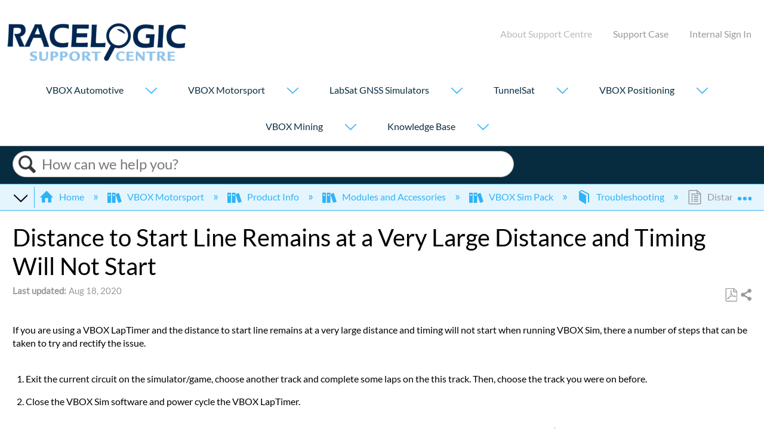

--- FILE ---
content_type: text/html; charset=utf-8
request_url: https://en.racelogic.support/VBOX_Motorsport/Product_Info/Modules_and_Accessories/VBOX_Sim_Pack/Troubleshooting/Distance_to_Start_Line_Remains_at_a_Very_Large_Distance_and_Timing_Will_Not_Start
body_size: 11636
content:
<!DOCTYPE html>
<html  lang="en">
<head prefix="og: http://ogp.me/ns# article: http://ogp.me/ns/article#">

        <meta name="viewport" content="width=device-width, initial-scale=1"/>
        <meta name="generator" content="MindTouch"/>
        <meta name="robots" content="index,follow"/>
        <meta property="og:title" content="Distance to Start Line Remains at a Very Large Distance and Timing Will Not Start"/>
        <meta property="og:site_name" content="RACELOGIC Support Centre"/>
        <meta property="og:type" content="article"/>
        <meta property="og:locale" content="en_US"/>
        <meta property="og:url" content="https://en.racelogic.support/VBOX_Motorsport/Product_Info/Modules_and_Accessories/VBOX_Sim_Pack/Troubleshooting/Distance_to_Start_Line_Remains_at_a_Very_Large_Distance_and_Timing_Will_Not_Start"/>
        <meta property="og:image" content="https://a.mtstatic.com/@public/production/site_12080/1602258425-social-share.png"/>
        <meta property="og:description" content="Troubleshooting tips if the distance to start line on VBOX LapTimer remains at a very large distance and timing will not start when using VBOX Sim"/>
        <meta property="article:published_time" content="2020-08-18T10:00:30Z"/>
        <meta property="article:modified_time" content="2025-12-01T09:51:48Z"/>
        <meta name="twitter:card" content="summary"/>
        <meta name="twitter:title" content="Distance to Start Line Remains at a Very Large Distance and Timing Will Not Start"/>
        <meta name="twitter:description" content="Troubleshooting tips if the distance to start line on VBOX LapTimer remains at a very large distance and timing will not start when using VBOX Sim"/>
        <meta name="twitter:image" content="https://a.mtstatic.com/@public/production/site_12080/1602258425-social-share.png"/>
        <meta name="description" content="Troubleshooting tips if the distance to start line on VBOX LapTimer remains at a very large distance and timing will not start when using VBOX Sim"/>
        <link rel="canonical" href="https://en.racelogic.support/VBOX_Motorsport/Product_Info/Modules_and_Accessories/VBOX_Sim_Pack/Troubleshooting/Distance_to_Start_Line_Remains_at_a_Very_Large_Distance_and_Timing_Will_Not_Start"/>
        <link rel="search" type="application/opensearchdescription+xml" title="RACELOGIC Support Centre Search" href="https://en.racelogic.support/@api/deki/site/opensearch/description"/>
        <link rel="apple-touch-icon" href="https://a.mtstatic.com/@public/production/site_12080/1511889623-apple-touch-icon.png"/>
        <link rel="shortcut icon" href="https://a.mtstatic.com/@public/production/site_12080/1511889620-favicon.ico"/>

        <script type="application/ld+json">{"@context":"http:\/\/schema.org","@type":"Article","name":"Distance to Start Line Remains at a Very Large Distance and Timing Will Not Start","url":"https:\/\/en.racelogic.support\/VBOX_Motorsport\/Product_Info\/Modules_and_Accessories\/VBOX_Sim_Pack\/Troubleshooting\/Distance_to_Start_Line_Remains_at_a_Very_Large_Distance_and_Timing_Will_Not_Start","image":{"@type":"ImageObject","url":"https:\/\/a.mtstatic.com\/@public\/production\/site_12080\/1602258425-social-share.png","height":{"@type":"QuantitativeValue","maxValue":315},"width":{"@type":"QuantitativeValue","maxValue":600}},"datePublished":"2020-08-18T10:00:30Z","dateModified":"2025-12-01T09:51:48Z","description":"Troubleshooting tips if the distance to start line on VBOX LapTimer remains at a very large distance and timing will not start when using VBOX Sim","thumbnailUrl":"https:\/\/en.racelogic.support\/@api\/deki\/pages\/5781\/thumbnail?default=https%3A%2F%2Fen.racelogic.support%2F%40style%2Fcommon%2Fimages%2Fimage-placeholder.png","mainEntityofPage":{"@type":"WebPage","@id":"https:\/\/en.racelogic.support\/VBOX_Motorsport\/Product_Info\/Modules_and_Accessories\/VBOX_Sim_Pack\/Troubleshooting\/Distance_to_Start_Line_Remains_at_a_Very_Large_Distance_and_Timing_Will_Not_Start"},"headline":"Distance to Start Line Remains at a Very Large Distance and Timing Will Not Start","author":{"@type":"Organization","name":"RACELOGIC","logo":{"@type":"ImageObject","url":"https:\/\/www.racelogic.co.uk\/index.php\/en\/image-library\/logos\/racelogic-blue-logo-123","height":{"@type":"QuantitativeValue","maxValue":60},"width":{"@type":"QuantitativeValue","maxValue":600}}},"publisher":{"@type":"Organization","name":"RACELOGIC","logo":{"@type":"ImageObject","url":"https:\/\/www.racelogic.co.uk\/index.php\/en\/image-library\/logos\/racelogic-blue-logo-123","height":{"@type":"QuantitativeValue","maxValue":60},"width":{"@type":"QuantitativeValue","maxValue":600}}}}</script>
        <script type="application/ld+json">{"@context":"http:\/\/schema.org","@type":"WebPage","name":"Distance to Start Line Remains at a Very Large Distance and Timing Will Not Start","url":"https:\/\/en.racelogic.support\/VBOX_Motorsport\/Product_Info\/Modules_and_Accessories\/VBOX_Sim_Pack\/Troubleshooting\/Distance_to_Start_Line_Remains_at_a_Very_Large_Distance_and_Timing_Will_Not_Start","relatedLink":["https:\/\/en.racelogic.support\/VBOX_Motorsport\/Product_Info\/Modules_and_Accessories\/VBOX_Sim_Pack\/Troubleshooting\/Communication_Error_shown_on_VBOX_LapTimer","https:\/\/en.racelogic.support\/VBOX_Motorsport\/Product_Info\/Modules_and_Accessories\/VBOX_Sim_Pack\/Troubleshooting\/External_Video_Capture_Card_Not_Recognised","https:\/\/en.racelogic.support\/VBOX_Motorsport\/Product_Info\/Modules_and_Accessories\/VBOX_Sim_Pack\/Troubleshooting\/Large_Distance_to_Start_Line_on_VBOX_LapTimer_Screen","https:\/\/en.racelogic.support\/VBOX_Motorsport\/Product_Info\/Modules_and_Accessories\/VBOX_Sim_Pack\/Troubleshooting\/No_Circuit_Map_in_Circuit_Tools"]}</script>
        <script type="application/ld+json">{"@context":"http:\/\/schema.org","@type":"BreadcrumbList","itemListElement":[{"@type":"ListItem","position":1,"item":{"@id":"https:\/\/en.racelogic.support\/VBOX_Motorsport","name":"VBOX Motorsport"}},{"@type":"ListItem","position":2,"item":{"@id":"https:\/\/en.racelogic.support\/VBOX_Motorsport\/Product_Info","name":"Product Info"}},{"@type":"ListItem","position":3,"item":{"@id":"https:\/\/en.racelogic.support\/VBOX_Motorsport\/Product_Info\/Modules_and_Accessories","name":"Modules and Accessories"}},{"@type":"ListItem","position":4,"item":{"@id":"https:\/\/en.racelogic.support\/VBOX_Motorsport\/Product_Info\/Modules_and_Accessories\/VBOX_Sim_Pack","name":"VBOX Sim Pack"}},{"@type":"ListItem","position":5,"item":{"@id":"https:\/\/en.racelogic.support\/VBOX_Motorsport\/Product_Info\/Modules_and_Accessories\/VBOX_Sim_Pack\/Troubleshooting","name":"Troubleshooting"}}]}</script>

        <title>Distance to Start Line Remains at a Very Large Distance and Timing Will Not Start - RACELOGIC Support Centre</title>


    <style type="text/css">/*<![CDATA[*/
#mt-toc-container {
    display: none !important;
}/*]]>*/</style><style type="text/css">/*<![CDATA[*/
.elm-footer-siteinfo-nav {
     display: none;
 }
 .elm-footer-custom {
     background: #efefef;
     border: 1px solid #ddd;
     border-width: 1px 0 0;
     overflow: hidden;
 }
 footer .rl-footer-copyright {
     display: block;
 }
 @media(min-width: 50em) {
    footer .rl-footer-copyright {
        float: left;
    }
    footer .rl-footer-links {
        float: right;
    }
 }
 footer .rl-footer-links {
     display: block;
     text-align: left;
     max-width: 200px;
     margin: 0 auto;
 }
 .rl-footer-links strong {
     color: #7f7f7f;
 }
 .rl-footer-links ul {
     list-style-type: none;
     padding: 0;
 }
 .rl-footer-links li {
     margin: 0;
 }/*]]>*/</style><style type="text/css">/*<![CDATA[*/
@media(max-width: 34em) {
    header ul.racelogic-header-menu {
    list-style-type: none;
    float: left;
}
}
@media(min-width: 35em) {
    header ul.racelogic-header-menu {
    list-style-type: none;
    float: right;
}
}
header .racelogic-header-menu li {
    display: inline-block;
    margin-left: 2em;
}
header .racelogic-header-menu a.mobile-link {
    display: none;
}
@media(max-width: 50em) {
    header .racelogic-header-menu a.mobile-link {
        display: inline;
    }
    header .racelogic-header-menu a.desktop-link {
        display: none;
    }
}
.racelogic-header-menu li a {
    color: rgb(153, 153, 153)
}
.elm-user-anonymous .elm-header-home-nav {
    display: none !important;
}
.elm-user-anonymous .elm-user-menu {
    visibility: hidden;
}/*]]>*/</style>

        <link media="screen" type="text/css" rel="stylesheet" href="https://a.mtstatic.com/@cache/layout/anonymous.css?_=c4471147c5874eb88f950bcf22acdfba_ZW4ucmFjZWxvZ2ljLnN1cHBvcnQ=:site_12080" id="mt-screen-css" />

    
        <link media="print" type="text/css" rel="stylesheet" href="https://a.mtstatic.com/@cache/layout/print.css?_=3946e97a5af7388ac6408d872fca414b:site_12080" id="mt-print-css" />


    <script type="application/json" nonce="908c28c4cd63bffadb877d1a0bff3152e34a67a747b7e895ddc607fafc773c70" id="mt-localizations-draft">
{"Draft.JS.alert.cancel.button":"OK","Draft.JS.alert.cancel.message":"You can not cancel a draft when the live page is unpublished.","Draft.JS.alert.cancel.title":"This draft cannot be canceled","Draft.JS.alert.publish.button":"OK","Draft.JS.alert.publish.message":"You can not publish a draft of a page with an unpublished parent","Draft.JS.alert.publish.title":"This draft cannot be published","Draft.JS.alert.unpublish.button":"OK","Draft.JS.alert.unpublish.message":"You can not unpublish a page when published subpages are present.","Draft.JS.alert.unpublish.title":"This page cannot be unpublished","Draft.JS.success.cancel":"The draft was successfully deleted.","Draft.JS.success.schedule.publish":"Publication schedule successfully created.","Draft.JS.success.publish":"The draft was successfully published.","Draft.JS.success.unpublish":"The page was successfully unpublished.","Draft.JS.success.unpublish.inherits-schedule\n        Draft.JS.success.unpublish.scheduled-to-publish":"[MISSING: draft.js.success.unpublish.inherits-schedule\n        draft.js.success.unpublish.scheduled-to-publish]","Draft.JS.success.update.schedule.publish":"Publication schedule successfully updated.","Draft.JS.success.update.schedule.unpublish":"[MISSING: draft.js.success.update.schedule.unpublish]","Draft.JS.success.delete.schedule\n        Draft.JS.success.delete.schedule.with.subpages\n        Draft.error.cancel":"[MISSING: draft.js.success.delete.schedule\n        draft.js.success.delete.schedule.with.subpages\n        draft.error.cancel]","Draft.error.publish":"There was an error publishing the draft.","Draft.error.unpublish":"There was an error unpublishing the page.","Draft.message.at":"at","Dialog.ConfirmSave.StrictIdf.title":"Oops!","Dialog.ConfirmSave.StrictIdf.error.missing-template-reference":"This article type requires a template reference widget. Not having one may negatively impact your site and SEO. Please contact CXone Expert support.","Dialog.ConfirmSave.StrictIdf.label.continue":"Proceed anyway","Dialog.ConfirmSave.StrictIdf.label.cancel":"Cancel","Dialog.ConfirmSave.StrictIdf.label.missing-template-reference-help-link":"Learn more about required references","Dialog.ConfirmSave.StrictIdf.error.invalid-idf":"This type of article should not exist at the requested location in the site hierarchy. Proceeding with the requested move may negatively impact site navigation and SEO.","Dialog.ConfirmSave.StrictIdf.label.invalid-idf-help-link":"Learn more about IDF structure","Dialog.EditDraft.page-title":"Create draft","Dialog.Scheduler.Common.label.am":"{0} AM","Dialog.Scheduler.Common.label.pm":"{0} PM","Dialog.Scheduler.Publish.alert-create-draft":"Create","Dialog.Scheduler.Publish.alert-existing-publication-scheduled":"This location has an existing publication schedule applied.  The new page will inherit this new schedule.","Dialog.Scheduler.Publish.alert-modify-message":"This draft is scheduled to be published {0} at {1}. A schedule cannot be modified or deleted less than 15 minutes from its start time.","Dialog.Scheduler.Publish.alert-modify-title":"This schedule cannot be modified","Dialog.Scheduler.Publish.button-close":"Close","Dialog.Scheduler.Publish.button-save":"Save publish schedule","Dialog.Scheduler.Publish.button-go-to-parent":"Go to parent","Dialog.Scheduler.Publish.do-not-have-permission-message":"This page will be published {0} with another page scheduled by {1}. You do not have permission to view this page. Please see {1} to resolve scheduling conflicts.","Dialog.Scheduler.Publish.go-to-parent-message":"This draft will be published {0}, scheduled by {1}. A schedule can only be modified where it was created.","Dialog.Scheduler.Publish.label.f1-link":"Learn about scheduled publishing","Dialog.Scheduler.Publish.page-title":"Publish","Dialog.Scheduler.Unpublish.button-save":"Save unpublish schedule","Dialog.Scheduler.Unpublish.alert-modify-message":"This page is scheduled to be unpublished {0} at {1}. A schedule cannot be modified or deleted less than 15 minutes from its start time.","Dialog.Scheduler.Unpublish.do-not-have-permission-message":"This page will be unpublished {0} with another page scheduled by {1}. You do not have permission to view this page. Please see {1} to resolve scheduling conflicts.","Dialog.Scheduler.Unpublish.go-to-parent-message":"This page will be unpublished {0}, scheduled by {1}. A schedule can only be modified where it was created.","Dialog.Scheduler.Unpublish.page-title":"Unpublish","Page.Dashboard.page-title":"Dashboard"}    </script>    <script type="application/json" nonce="908c28c4cd63bffadb877d1a0bff3152e34a67a747b7e895ddc607fafc773c70" id="mt-localizations-editor">
{"Article.Attach.file.upload.toobig":"The file \"{1}\" is too large.  The maximum allowed file size is {0}.","Article.Attach.file.upload.notAllowed":"The selected file can not be uploaded because you do not have permission to upload files of that type.","Article.Attach.file.upload.fileExtension":"You picked a file with an unsupported extension.  Please try again with a valid file.","Article.Common.page-is-restricted-login":"You do not have permission to view this page - please try signing in.","Article.Common.page-save-conflict":"You may have overwritten a concurrent editor's changes. Use this page's <a title=\"Revision History\" target=\"_blank\" href=\"{0}\" >Revision History<\/a> to review.","Article.Error.page-couldnt-be-loaded":"The requested page's contents could not be loaded.","Article.Error.page-save-conflict":"A page already exists at {0}. Navigate to the existing page and edit the page if you wish to modify its contents.","Article.Error.page-save-forbidden":"Your session has expired or you do not have permission to edit this page.","Article.Error.page-title-required":"A page title is required.","Article.edit.summary":"Edit summary","Article.edit.summary-reason":"Why are you making this edit?","Article.edit.enter-reason":"Enter reason (viewable in Site History Report)","Component.YoutubeSearch.error.key-invalid":"Your YouTube API Key was improperly configured. Please review the article at the","Component.YoutubeSearch.error.key-missing":"Your CXone Expert deployment needs to update your YouTube API Key. Details on how to update can be found at the","Component.YoutubeSearch.error.search-failed":"Search failed","Component.YoutubeSearch.info.not-found":"No videos found","Component.YoutubeSearch.label.video-url":"Video URL","Component.YoutubeSearch.placeholder.query":"Video URL or YouTube search query","Dialog.ConfirmCancel.button.continue-editing":"Continue editing","Dialog.ConfirmCancel.button.discard-changes":"Discard changes","Dialog.ConfirmCancel.message.changes-not-saved":"Your changes have not been saved to MindTouch.","Dialog.ConfirmCancel.title":"Discard changes?","Dialog.ConfirmDeleteRedirects.label.delete-redirects-help-link":"Learn more about deleting redirects","Dialog.ConfirmSave.error.redirect":"A redirect exists at this location and will be deleted if you continue. This may negatively impact your site and SEO. Please contact CXone Expert support.","Dialog.ConfirmSave.label.cancel":"Cancel","Dialog.ConfirmSave.label.continue":"Continue","Dialog.ConfirmSave.title":"Delete redirect?","Dialog.ConfirmSave.StrictIdf.error.invalid-idf":"This type of article should not exist at the requested location in the site hierarchy. Proceeding with the requested move may negatively impact site navigation and SEO.","Dialog.ConfirmSave.StrictIdf.error.missing-template-reference-insert":"You've removed the template reference, which is required for this page. Click Insert to reinsert the template reference.","Dialog.ConfirmSave.StrictIdf.label.cancel":"Cancel","Dialog.ConfirmSave.StrictIdf.label.continue":"Proceed anyway","Dialog.ConfirmSave.StrictIdf.label.insert":"Insert","Dialog.ConfirmSave.StrictIdf.label.missing-template-reference-help-link":"Learn more about required references","Dialog.ConfirmSave.StrictIdf.label.invalid-idf-help-link":"Learn more about IDF structure","Dialog.ConfirmSave.StrictIdf.title":"Oops!","Dialog.JS.wikibits-edit-section":"Edit section","Dialog.SaveRequired.button.cancel":"Cancel","Dialog.SaveRequired.button.save":"Save and continue","Dialog.SaveRequired.label.change-title-start":"This page needs a different title than","Dialog.SaveRequired.label.change-title-end":"Please make the correction and try again.","Dialog.SaveRequired.label.new-page-alert":"This operation can not be performed on a page that has not yet been created. In order to do that, we need to quickly save what you have.","Dialog.SaveRequired.title":"Save required","Draft.error.save-unpublished":"You cannot save an unpublished draft at {0}. A published page already exists at that location.","GUI.Editor.alert-changes-made-without-saving":"You have made changes to the content without saving your changes. Are you sure you want to exit this page?","GUI.Editor.error.copy-hint":"To avoid losing your work, copy the page contents to a new file and retry saving again.","GUI.Editor.error.server-error":"A server error has occurred.","GUI.Editor.error.unable-to-save":"We are unable to save this page","Redist.CKE.mt-save.save-to-file-link":"Save the page content to a file","Redist.CKE.mt-autosave.contents-autosaved":"The page contents were autosaved to the browser's local storage {0}","System.API.Error.invalid-redirect":"Cannot create a redirect on a page with sub-pages.","System.API.Error.invalid-redirect-target":"The redirect does not point at a valid page."}    </script>    <script type="application/json" nonce="908c28c4cd63bffadb877d1a0bff3152e34a67a747b7e895ddc607fafc773c70" id="mt-localizations-file-uploader">
{"Dialog.Attach.allowed-types":"Allowed file types:","Dialog.Attach.button.upload":"Upload","Dialog.Attach.choose-files-dad":"Choose files to upload or drag and drop files into this window.","Dialog.Attach.max-size":"Maximum upload file size: {0}"}    </script>    <script type="application/json" nonce="908c28c4cd63bffadb877d1a0bff3152e34a67a747b7e895ddc607fafc773c70" id="mt-localizations-grid-widget">
{"Article.Common.page-is-restricted-login":"You do not have permission to view this page - please try signing in.","MindTouch.Help.Page.search-unavailable":"Sorry, search is currently unavailable.","MindTouch.Reports.data.empty-grid-text":"No Data Available.","Page.StructuredTags.error-update":"An unknown error occurred."}    </script>    <script type="application/json" nonce="908c28c4cd63bffadb877d1a0bff3152e34a67a747b7e895ddc607fafc773c70" id="mt-localizations-tree-widget">
{"Skin.Common.home":"Home","Dialog.Common.error.path-not-found":"The requested page or section could not be loaded. Please update the link.","Dialog.JS.loading":"Loading...","Dialog.JS.loading.copy":"Copying page(s)...","Dialog.JS.loading.insertImage":"Inserting image...","Dialog.JS.loading.move":"Moving page(s)...","Dialog.JS.loading.moveFile":"Moving file...","Dialog.JS.loading.search":"Searching...","MindTouch.Help.Page.in":"in","MindTouch.Help.Page.no-search-results":"Sorry, we can't find what you are looking for.","MindTouch.Help.Page.no-search-try":"Try searching for something else, selecting a category, or try creating a ticket.","MindTouch.Help.Page.retrysearch":"Click here to search the whole site.","MindTouch.Help.Page.search-error-try":"Please try again later.","MindTouch.Help.Page.search-unavailable":"Sorry, search is currently unavailable."}    </script>    <script type="application/json" nonce="908c28c4cd63bffadb877d1a0bff3152e34a67a747b7e895ddc607fafc773c70" id="mt-localizations-dialog">
{"Dialog.Common.button.cancel":"Cancel","Dialog.Common.button.ok":"OK","Dialog.Common.label.home":"Home"}    </script>
    <script type="text/javascript" data-mindtouch-module="true" nonce="908c28c4cd63bffadb877d1a0bff3152e34a67a747b7e895ddc607fafc773c70" src="https://a.mtstatic.com/deki/javascript/out/globals.jqueryv2.2.4.js?_=600c2cda754af48148a23f908be5c57499cdbdfd:site_12080"></script><script type="application/json" id="mt-global-settings" nonce="908c28c4cd63bffadb877d1a0bff3152e34a67a747b7e895ddc607fafc773c70">{"articleType":"topic","attachFileMax":1000,"baseHref":"https:\/\/en.racelogic.support","cacheFingerprint":"600c2cda754af48148a23f908be5c57499cdbdfd:site_12080","canFileBeAttached":false,"cdnHostname":"a.mtstatic.com","clientSideWarnings":false,"dntEditorConfig":false,"draftEditable":false,"followRedirects":1,"idfHideTemplateTags":true,"idfVersion":"IDF3","isArticleReviewCommunityMembersEnabled":false,"isDraftAllowed":false,"isDraftManagerReportDownloadEnabled":false,"isDraftRequest":false,"isFindAndReplaceUndoEnabled":false,"isGenerativeSearchEnabled":false,"isGenerativeSearchDisclaimerEnabled":false,"isGenerativeSearchStreamResponseToggleEnabled":false,"isGenerativeSearchSearchIconEnabled":false,"isContentAdequacyEnabled":false,"isGenerativeSearchOnDemandEvaluationEnabled":false,"isFileDescriptionCaptionableByLlmEnabled":false,"isGoogleAnalyticsEnabled":true,"isGuideTabMultipleClassificationsEnabled":false,"isHawthornThemeEnabled":false,"isIframeSandboxEnabled":false,"isImportExportEnhancementsEnabled":false,"isImportExportMediaEnabled":true,"isExternalImportEnabled":false,"isInteractionAnalyticsDebugEnabled":false,"isDevelopmentModeEnabled":false,"isInteractionAnalyticsEnabled":true,"isKcsEnabledOnPage":false,"isMediaManagerEnabled":true,"isPinnedPagesEnabled":true,"isPinnedPagesEnhancementsEnabled":true,"isReportDownloadEnabled":false,"isSchedulePublishEnabled":true,"isSearchAsYouTypeEnabled":true,"isTinymceAiAssistantEnabled":false,"isSearchInsightsDownloadEnabled":true,"isSentimentAnalysisEnabled":true,"isShowMoreChildrenNodesEnabled":false,"isShowTerminalNodesEnabled":false,"isSkinResponsive":true,"isSmoothScrollEnabled":true,"isTinyMceEnabled":false,"isTreeArticleIconsEnabled":false,"isXhrF1WebWidgetEnabled":true,"isXhrIEMode":false,"kcsEnabled":false,"kcsV2Enabled":false,"kcsV2GuidePrivacySetting":"Semi-Public","learningPathsEnabled":true,"maxFileSize":268435456,"moduleMode":"global","pageEditable":false,"pageId":5781,"pageIsRedirect":false,"pageLanguageCode":"en-US","pageName":"Distance to Start Line Remains at a Very Large Distance and Timing Will Not Start","pageNamespace":"","pageOrderLimit":1000,"pagePermissions":["LOGIN","BROWSE","READ","SUBSCRIBE"],"pageRevision":"2","pageSectionEditable":false,"pageTitle":"VBOX Motorsport\/Product Info\/Modules and Accessories\/VBOX Sim Pack\/Troubleshooting\/Distance to Start Line Remains at a Very Large Distance and Timing Will Not Start","pageViewId":"a6203e12-e6c0-4b39-a614-291f087b9202","siteId":"site_12080","pathCommon":"\/@style\/common","pathSkin":"\/@style\/elm","relatedArticlesDetailed":true,"removeBlankTemplate":true,"removeDeleteCheckbox":true,"cidWarningOnDelete":true,"scriptParser":2,"sessionId":"NTE5NDc5NGItZWEyNC00OWM4LWExY2QtYzU2OGNkMzhlYTdhfDIwMjYtMDEtMzFUMjI6MzA6NTI=","showAllTemplates":false,"siteAuthoringPageThumbnailManagementEnabled":true,"skinStyle":"columbia.elm","spaceballs2Enabled":false,"strictIdfEnabled":true,"uiLanguage":"en-us","userId":2,"isPageRedirectPermanent":false,"userIsAdmin":false,"userIsAnonymous":true,"userIsSeated":false,"userName":"Anonymous User","userPermissions":["LOGIN","BROWSE","READ","SUBSCRIBE"],"userSystemName":"Anonymous","userTimezone":"GMT","webFontConfig":{"google":{"families":null}},"apiToken":"xhr_2_1769898654_e15b7beb60193367fe69256051f952689ca41fb4e3a783611c6598c9f8b91e06","displayGenerativeSearchDisclaimer":false}</script><script type="text/javascript" data-mindtouch-module="true" nonce="908c28c4cd63bffadb877d1a0bff3152e34a67a747b7e895ddc607fafc773c70" src="https://a.mtstatic.com/deki/javascript/out/deki.legacy.js?_=600c2cda754af48148a23f908be5c57499cdbdfd:site_12080"></script><script type="text/javascript" data-mindtouch-module="true" nonce="908c28c4cd63bffadb877d1a0bff3152e34a67a747b7e895ddc607fafc773c70" src="https://a.mtstatic.com/deki/javascript/out/community.js?_=600c2cda754af48148a23f908be5c57499cdbdfd:site_12080"></script><script type="text/javascript" data-mindtouch-module="true" nonce="908c28c4cd63bffadb877d1a0bff3152e34a67a747b7e895ddc607fafc773c70" src="https://a.mtstatic.com/deki/javascript/out/standalone/skin_elm.js?_=600c2cda754af48148a23f908be5c57499cdbdfd:site_12080"></script><script type="text/javascript" data-mindtouch-module="true" nonce="908c28c4cd63bffadb877d1a0bff3152e34a67a747b7e895ddc607fafc773c70" src="https://a.mtstatic.com/deki/javascript/out/standalone/pageBootstrap.js?_=600c2cda754af48148a23f908be5c57499cdbdfd:site_12080"></script>

    
        <!-- Google tag (gtag.js) -->
<script async="async" src="https://www.googletagmanager.com/gtag/js?id=G-1PPBQPLN9V"></script>
<script>/*<![CDATA[*/
  window.dataLayer = window.dataLayer || [];
  function gtag(){dataLayer.push(arguments);}
  gtag('js', new Date());

  gtag('config', 'G-1PPBQPLN9V');
/*]]>*/</script>

<div class="mt-carousel-helper-text">Refine results by selecting a filter or click on 'All results' to search the whole site.</div>
    

<script type="text/javascript" nonce="908c28c4cd63bffadb877d1a0bff3152e34a67a747b7e895ddc607fafc773c70">(function(i,s,o,g,r,a,m){i['GoogleAnalyticsObject']=r;i[r]=i[r]||function(){(i[r].q=i[r].q||[]).push(arguments)},i[r].l=1*new Date();a=s.createElement(o),m=s.getElementsByTagName(o)[0];a.async=1;a.src=g;m.parentNode.insertBefore(a,m)})(window,document,'script','//www.google-analytics.com/analytics.js','ga');ga('create','UA-2070191-15','racelogic.support',{allowLinker:true});ga('send','pageview');ga('create','UA-65721316-5','racelogic.support',{name:'mtTracker',allowLinker:true});ga('mtTracker.require','linker');ga('mtTracker.set', 'anonymizeIp', true);ga('mtTracker.send','pageview');document.addEventListener('mindtouch-web-widget:f1:loaded',function(e){var t=e.data||{},d=t.widget;d&&''!==t.embedId&&document.addEventListener('mindtouch-web-widget:f1:clicked',function(e){var t=(e.data||{}).href;if(t){var n=document.createElement('a');n.setAttribute('href',t),'expert-help.nice.com'===n.hostname&&(e.preventDefault(),ga('linker:decorate',n),d.open(n.href))}})});</script>
</head>
<body class="elm-user-anonymous columbia-page-main columbia-article-topic columbia-browser-chrome columbia-platform-macintosh columbia-breadcrumb-home-vboxmotorsport-productinfo-modulesandaccessories-vboxsimpack-troubleshooting-distancetostartlineremainsataverylargedistanceandtimingwillnotstart columbia-live no-touch columbia-lang-en-us columbia-skin-elm columbia-show-homepage-nav">
<a class="elm-skip-link" href="#elm-main-content" title="Press enter to skip to the main content">Skip to main content</a><main class="elm-skin-container" data-ga-category="Anonymous | page">
    <header class="elm-header">
        <div class="elm-header-custom"><nav class="racelogic-header-menu-container">
<div class="elm-nav-container">
<ul class="racelogic-header-menu">
    <li><a target="_blank" title="About Support Centre" class="desktop-link mt-disabled" rel="broken">About Support Centre</a></li>
    <li><a target="_blank" title="Open a Support Ticket" href="https://www.racelogic.co.uk/index.php/en/raise-a-support-ticket" rel="external noopener nofollow" class="link-https">Support Case</a></li>
    <li><a rel="nofollow" href="/Special:UserLogin">Internal&nbsp;Sign In</a></li>
</ul>
</div>


</nav>

<meta name="msvalidate.01" content="1DAC479DEED1F942AA5AABB34FB5A3DA" />
</div>
        <div class="elm-nav mt-translate-module" hidden="true">
            <div class="elm-nav-container mt-translate-container"></div>
        </div>
        <div class="elm-header-logo-container">
            <a href="https://en.racelogic.support" title="RACELOGIC Support Centre" aria-label='Link to home'><img src="https://a.mtstatic.com/@public/production/site_12080/1511889588-logo.png" alt="RACELOGIC Support Centre" /></a>
        </div>
        <nav class="elm-header-homepage-nav elm-nav">
    <div class="elm-homepage-nav-show mt-icon-list5"></div>
    <div class="elm-nav-container">
        <div class="elm-homepage-nav-container">
            <div class="elm-homepage-nav-hide">Close &nbsp; ✕</div>
            <div class="elm-homepage-nav-back mt-icon-arrow-left10">Back</div>
            <ol class="elm-homepage-nav-list elm-homepage-nav-list-root">
                <li class="elm-homepage-nav-item">
                    <dl>
                        <dt>
                            <a href="https://en.racelogic.support/VBOX_Automotive" rel="internal" title="VBOX Automotive">VBOX Automotive</a>
                            <a href="#" class="elm-homepage-nav-expand mt-icon-arrow-down10" aria-label="Show submenu for &quot;VBOX Automotive&quot;"></a>
                        </dt>
                        <dd>
                            <ol class="elm-homepage-nav-list elm-homepage-nav-sublist mt-dropdown-style">
                                <li class="elm-homepage-nav-subitem">
                                    <a href="https://en.racelogic.support/VBOX_Automotive/Product_Info" rel="internal" title="Product Info">Product Info</a>
                                </li>
                                <li class="elm-homepage-nav-subitem">
                                    <a href="https://en.racelogic.support/VBOX_Automotive/Software_Info" rel="internal" title="Software Info">Software Info</a>
                                </li>
                                <li class="elm-homepage-nav-subitem">
                                    <a href="https://en.racelogic.support/VBOX_Automotive/CAN_Databases" rel="internal" title="CAN Databases">CAN Databases</a>
                                </li>
                                <li class="elm-homepage-nav-subitem">
                                    <a href="https://en.racelogic.support/VBOX_Automotive/Applications" rel="internal" title="Applications">Applications</a>
                                </li>
                                <li class="elm-homepage-nav-subitem">
                                    <a href="https://en.racelogic.support/VBOX_Automotive/Knowledge_Base" rel="internal" title="Knowledge Base">Knowledge Base</a>
                                </li>
                            </ol>
                        </dd>
                    </dl>
                </li>
                <li class="elm-homepage-nav-item">
                    <dl>
                        <dt>
                            <a href="https://en.racelogic.support/VBOX_Motorsport" rel="internal" title="VBOX Motorsport">VBOX Motorsport</a>
                            <a href="#" class="elm-homepage-nav-expand mt-icon-arrow-down10" aria-label="Show submenu for &quot;VBOX Motorsport&quot;"></a>
                        </dt>
                        <dd>
                            <ol class="elm-homepage-nav-list elm-homepage-nav-sublist mt-dropdown-style">
                                <li class="elm-homepage-nav-subitem">
                                    <a href="https://en.racelogic.support/VBOX_Motorsport/Product_Info" rel="internal" title="Product Info">Product Info</a>
                                </li>
                                <li class="elm-homepage-nav-subitem">
                                    <a href="https://en.racelogic.support/VBOX_Motorsport/Software_Info" rel="internal" title="Software Info">Software Info</a>
                                </li>
                                <li class="elm-homepage-nav-subitem">
                                    <a href="https://en.racelogic.support/VBOX_Motorsport/Vehicle_CAN_Database" rel="internal" title="Vehicle CAN Database">Vehicle CAN Database</a>
                                </li>
                                <li class="elm-homepage-nav-subitem">
                                    <a href="https://en.racelogic.support/VBOX_Motorsport/Track_Map_Database" rel="internal" title="Track Map Database">Track Map Database</a>
                                </li>
                                <li class="elm-homepage-nav-subitem">
                                    <a href="https://en.racelogic.support/VBOX_Motorsport/Mobile_Apps" rel="internal" title="Mobile Apps">Mobile Apps</a>
                                </li>
                                <li class="elm-homepage-nav-subitem">
                                    <a href="https://en.racelogic.support/VBOX_Motorsport/Cables" rel="internal" title="Cables">Cables</a>
                                </li>
                                <li class="elm-homepage-nav-subitem">
                                    <a href="https://en.racelogic.support/VBOX_Motorsport/Knowledge_Base" rel="internal" title="Knowledge Base">Knowledge Base</a>
                                </li>
                                <li class="elm-homepage-nav-subitem">
                                    <a href="https://en.racelogic.support/VBOX_Motorsport/Where_to_Buy" rel="internal" title="Where to Buy">Where to Buy</a>
                                </li>
                            </ol>
                        </dd>
                    </dl>
                </li>
                <li class="elm-homepage-nav-item">
                    <dl>
                        <dt>
                            <a href="https://en.racelogic.support/LabSat_GNSS_Simulators" rel="internal" title="LabSat GNSS Simulators">LabSat GNSS Simulators</a>
                            <a href="#" class="elm-homepage-nav-expand mt-icon-arrow-down10" aria-label="Show submenu for &quot;LabSat GNSS Simulators&quot;"></a>
                        </dt>
                        <dd>
                            <ol class="elm-homepage-nav-list elm-homepage-nav-sublist mt-dropdown-style">
                                <li class="elm-homepage-nav-subitem">
                                    <a href="https://en.racelogic.support/LabSat_GNSS_Simulators/Product_Info" rel="internal" title="Product Info">Product Info</a>
                                </li>
                                <li class="elm-homepage-nav-subitem">
                                    <a href="https://en.racelogic.support/LabSat_GNSS_Simulators/Software_Info" rel="internal" title="Software Info">Software Info</a>
                                </li>
                                <li class="elm-homepage-nav-subitem">
                                    <a href="https://en.racelogic.support/LabSat_GNSS_Simulators/LabSat_General_Knowledgebase" rel="internal" title="LabSat General Knowledgebase">LabSat General Knowledgebase</a>
                                </li>
                                <li class="elm-homepage-nav-subitem">
                                    <a href="https://en.racelogic.support/LabSat_GNSS_Simulators/Where_to_Buy" rel="internal" title="Where to Buy">Where to Buy</a>
                                </li>
                            </ol>
                        </dd>
                    </dl>
                </li>
                <li class="elm-homepage-nav-item">
                    <dl>
                        <dt>
                            <a href="https://en.racelogic.support/TunnelSat" rel="internal" title="TunnelSat">TunnelSat</a>
                            <a href="#" class="elm-homepage-nav-expand mt-icon-arrow-down10" aria-label="Show submenu for &quot;TunnelSat&quot;"></a>
                        </dt>
                        <dd>
                            <ol class="elm-homepage-nav-list elm-homepage-nav-sublist mt-dropdown-style">
                                <li class="elm-homepage-nav-subitem">
                                    <a href="https://en.racelogic.support/TunnelSat/TunnelSat_Setup_and_Monitoring" rel="internal" title="TunnelSat Setup and Monitoring">TunnelSat Setup and Monitoring</a>
                                </li>
                            </ol>
                        </dd>
                    </dl>
                </li>
                <li class="elm-homepage-nav-item">
                    <dl>
                        <dt>
                            <a href="https://en.racelogic.support/VBOX_Positioning" rel="internal" title="VBOX Positioning">VBOX Positioning</a>
                            <a href="#" class="elm-homepage-nav-expand mt-icon-arrow-down10" aria-label="Show submenu for &quot;VBOX Positioning&quot;"></a>
                        </dt>
                        <dd>
                            <ol class="elm-homepage-nav-list elm-homepage-nav-sublist mt-dropdown-style">
                                <li class="elm-homepage-nav-subitem">
                                    <a href="https://en.racelogic.support/VBOX_Positioning/VBOX_Sigma" rel="internal" title="VBOX Sigma">VBOX Sigma</a>
                                </li>
                                <li class="elm-homepage-nav-subitem">
                                    <a href="https://en.racelogic.support/VBOX_Positioning/VBOX_Indoor_Positioning_System_(VIPS)" rel="internal" title="VBOX Indoor Positioning System (VIPS)">VBOX Indoor Positioning System (VIPS)</a>
                                </li>
                                <li class="elm-homepage-nav-subitem">
                                    <a href="https://en.racelogic.support/VBOX_Positioning/VBOX_Precision_Ranging_System_(VPRS)" rel="internal" title="VBOX Precision Ranging System (VPRS)">VBOX Precision Ranging System (VPRS)</a>
                                </li>
                            </ol>
                        </dd>
                    </dl>
                </li>
                <li class="elm-homepage-nav-item">
                    <dl>
                        <dt>
                            <a href="https://en.racelogic.support/VBOX_Mining" rel="internal" title="VBOX Mining">VBOX Mining</a>
                            <a href="#" class="elm-homepage-nav-expand mt-icon-arrow-down10" aria-label="Show submenu for &quot;VBOX Mining&quot;"></a>
                        </dt>
                        <dd>
                            <ol class="elm-homepage-nav-list elm-homepage-nav-sublist mt-dropdown-style">
                                <li class="elm-homepage-nav-subitem">
                                    <a href="https://en.racelogic.support/VBOX_Mining/Hardware_Info" rel="internal" title="Hardware Info">Hardware Info</a>
                                </li>
                                <li class="elm-homepage-nav-subitem">
                                    <a href="https://en.racelogic.support/VBOX_Mining/Software_Info" rel="internal" title="Software Info">Software Info</a>
                                </li>
                                <li class="elm-homepage-nav-subitem">
                                    <a href="https://en.racelogic.support/VBOX_Mining/FAQ" rel="internal" title="FAQ">FAQ</a>
                                </li>
                            </ol>
                        </dd>
                    </dl>
                </li>
                <li class="elm-homepage-nav-item">
                    <dl>
                        <dt>
                            <a href="https://en.racelogic.support/Knowledge_Base" rel="internal" title="Knowledge Base">Knowledge Base</a>
                            <a href="#" class="elm-homepage-nav-expand mt-icon-arrow-down10" aria-label="Show submenu for &quot;Knowledge Base&quot;"></a>
                        </dt>
                        <dd>
                            <ol class="elm-homepage-nav-list elm-homepage-nav-sublist mt-dropdown-style">
                                <li class="elm-homepage-nav-subitem">
                                    <a href="https://en.racelogic.support/Knowledge_Base/.VBO_Files" rel="internal" title=".VBO Files">.VBO Files</a>
                                </li>
                                <li class="elm-homepage-nav-subitem">
                                    <a href="https://en.racelogic.support/Knowledge_Base/File_Formats" rel="internal" title="File Formats">File Formats</a>
                                </li>
                                <li class="elm-homepage-nav-subitem">
                                    <a href="https://en.racelogic.support/Knowledge_Base/GNSS_Antenna_Placement_and_Setup" rel="internal" title="GNSS Antenna Placement and Setup">GNSS Antenna Placement and Setup</a>
                                </li>
                                <li class="elm-homepage-nav-subitem">
                                    <a href="https://en.racelogic.support/Knowledge_Base/How_to_Find_the_Hardware_Variant_of_my_Product" rel="internal" title="How to Find the Hardware Variant of my Product">How to Find the Hardware Variant of my Product</a>
                                </li>
                                <li class="elm-homepage-nav-subitem">
                                    <a href="https://en.racelogic.support/Knowledge_Base/Installing_and_Configuring_an_IMU_for_Motorcycle_Applications" rel="internal" title="Installing and Configuring an IMU for Motorcycle Applications">Installing and Configuring an IMU for Motorcycle Applications</a>
                                </li>
                                <li class="elm-homepage-nav-subitem">
                                    <a href="https://en.racelogic.support/Knowledge_Base/Product_Life_Cycle" rel="internal" title="Product Life Cycle">Product Life Cycle</a>
                                </li>
                                <li class="elm-homepage-nav-subitem">
                                    <a href="https://en.racelogic.support/Knowledge_Base/VBOX_Cables" rel="internal" title="VBOX Cables">VBOX Cables</a>
                                </li>
                                <li class="elm-homepage-nav-subitem">
                                    <a href="https://en.racelogic.support/Knowledge_Base/What_are_GPS_Leap_Seconds%3F" rel="internal" title="What are GPS Leap Seconds?">What are GPS Leap Seconds?</a>
                                </li>
                                <li class="elm-homepage-nav-subitem">
                                    <a href="https://en.racelogic.support/Knowledge_Base/Where_to_Buy_Racelogic_Products" rel="internal" title="Where to Buy Racelogic Products">Where to Buy Racelogic Products</a>
                                </li>
                            </ol>
                        </dd>
                    </dl>
                </li>
            </ol>
        </div>
    </div>
</nav>
<script type="text/javascript" data-mindtouch-module="true" nonce="908c28c4cd63bffadb877d1a0bff3152e34a67a747b7e895ddc607fafc773c70" src="https://a.mtstatic.com/deki/javascript/out/standalone/ui.homepage-nav.bootstrap.js?_=600c2cda754af48148a23f908be5c57499cdbdfd:site_12080"></script>

        <nav class="elm-header-user-nav elm-nav" role="navigation">
            <div class="elm-nav-container">
                <ol>
                    <li class="elm-global-search" data-ga-action="Header search"><a class="mt-icon-site-search mt-toggle-form" href="#" title="Search site">Search site</a>
<div class="mt-quick-search-container mt-toggle-form-container">
    <form action="/Special:Search">
        <input name="qid" id="mt-qid-skin" type="hidden" value="" />
        <input name="fpid" id="mt-search-filter-id" type="hidden" value="230" />
        <input name="fpth" id="mt-search-filter-path" type="hidden" />
        <input name="path" id="mt-search-path" type="hidden" value="/VBOX_Motorsport/Product_Info/Modules_and_Accessories/VBOX_Sim_Pack/Troubleshooting/Distance_to_Start_Line_Remains_at_a_Very_Large_Distance_and_Timing_Will_Not_Start" />

        <label class="mt-label" for="mt-site-search-input">
            Search
        </label>
        <input class="mt-text mt-search search-field" name="q" id="mt-site-search-input" placeholder="How can we help you?" type="search" />
        <button class="mt-button ui-button-icon mt-icon-site-search-button search-button" type="submit">
            Search
        </button>
    </form>
</div>
<div class="elm-search-back"><a class="mt-icon-browser-back" data-ga-label="Browse back" href="#" id="mt-browser-back" title="Go back to previous article">Go back to previous article</a></div>
</li>
                    <li class="elm-user-menu"><ol class="mt-user-menu">

    <li class="mt-user-quick-login">
        <div class="mt-quick-login-container mt-toggle-form-container">
            <form action="https://en.racelogic.support/Special:UserLogin?returntotitle=VBOX_Motorsport%2FProduct_Info%2FModules_and_Accessories%2FVBOX_Sim_Pack%2FTroubleshooting%2FDistance_to_Start_Line_Remains_at_a_Very_Large_Distance_and_Timing_Will_Not_Start" class="mt-form" method="POST" id="quick-login">
                <div class="mt-field">
                    <input autocomplete="off" class="reset mt-text" id="username" name="username" placeholder="Username" type="text" />
                    <label class="title login-form-label mt-label" for="username">Username</label>
                </div>
                <div class="mt-field">
                    <input autocomplete="off" class="mt-text" id="password" name="password" placeholder="Password" type="password" />
                    <label class="title login-form-label mt-label" for="password">Password</label>
                </div>
                <div class="mt-field mt-submit">
                    <button class="ui-button ui-button-primary" type="submit">Sign in</button>
                </div>
            </form>
        </div>
    </li>

    <li class="mt-user-menu-user">
        <a class="mt-icon-quick-sign-in mt-dropdown-link mt-toggle-right"
           href="#"
           title="Sign in">Sign in</a>

        <ul class="mt-user-menu-container mt-dropdown">

            <li class="mt-login-sign-in">
                <a class="mt-icon-quick-sign-in" href="https://en.racelogic.support/Special:UserLogin?returntotitle=VBOX_Motorsport%2FProduct_Info%2FModules_and_Accessories%2FVBOX_Sim_Pack%2FTroubleshooting%2FDistance_to_Start_Line_Remains_at_a_Very_Large_Distance_and_Timing_Will_Not_Start" title="Sign in">
                    Sign in
                </a>
            </li>

            <li class="mt-login-forgot-password">
                <a class="mt-icon-login-forgot-password" href="https://en.racelogic.support/Special:UserPassword" title="Retrieve lost password">
                    Forgot password
                </a>
            </li>
        </ul>
    </li>
</ol>
</li>
                </ol>
            </div>
        </nav>
        <nav class="elm-header-global-nav elm-nav" data-ga-action="Elm Navigation">
            <div class="elm-nav-container">
                <button class="elm-hierarchy-trigger mt-hierarchy-trigger ui-button-icon mt-icon-hierarchy-trigger-closed" title="Expand/collapse global hierarchy" data-ga-label="Hierarchy Toggle - Tree View">
                    Expand/collapse global hierarchy
                </button>
                <ol class="mt-breadcrumbs" data-ga-action="Breadcrumbs">
                        <li>
                            <a href="https://en.racelogic.support/" data-ga-label="Breadcrumb category">
                                <span class="mt-icon-article-category mt-icon-article-home"></span>
                                    Home
                            </a>
                        </li>
                        <li>
                            <a href="https://en.racelogic.support/VBOX_Motorsport" data-ga-label="Breadcrumb category">
                                <span class="mt-icon-article-category"></span>
                                    VBOX Motorsport
                            </a>
                        </li>
                        <li>
                            <a href="https://en.racelogic.support/VBOX_Motorsport/Product_Info" data-ga-label="Breadcrumb category">
                                <span class="mt-icon-article-category"></span>
                                    Product Info
                            </a>
                        </li>
                        <li>
                            <a href="https://en.racelogic.support/VBOX_Motorsport/Product_Info/Modules_and_Accessories" data-ga-label="Breadcrumb category">
                                <span class="mt-icon-article-category"></span>
                                    Modules and Accessories
                            </a>
                        </li>
                        <li>
                            <a href="https://en.racelogic.support/VBOX_Motorsport/Product_Info/Modules_and_Accessories/VBOX_Sim_Pack" data-ga-label="Breadcrumb category">
                                <span class="mt-icon-article-category"></span>
                                    VBOX Sim Pack
                            </a>
                        </li>
                        <li>
                            <a href="https://en.racelogic.support/VBOX_Motorsport/Product_Info/Modules_and_Accessories/VBOX_Sim_Pack/Troubleshooting" data-ga-label="Breadcrumb guide">
                                <span class="mt-icon-article-guide"></span>
                                    Troubleshooting
                            </a>
                        </li>
                        <li class="mt-breadcrumbs-current-page">
                            <span class="mt-icon-article-topic"></span>
                            Distance to Start Line Remains at a Very Large Distance and Timing Will Not Start
                        </li>
                </ol>
                <button class="mt-icon-hierarchy-mobile-view-trigger ui-button-icon mt-icon-hierarchy-mobile-trigger-closed" title="Expand/collapse global location" data-ga-label="Hierarchy Toggle - Breadcrumb Expand/Collapse">
                    Expand/collapse global location
                </button>
            </div>
        </nav>
        <nav class="elm-nav elm-header-hierarchy">
            <div class="elm-nav-container">
                <div class="elm-hierarchy mt-hierarchy"></div>
            </div>
        </nav>    </header>
    <article class="elm-content-container" id="elm-main-content" tabindex="-1">
        <header>
            <div id="flash-messages"><div class="dekiFlash"></div></div>
            
                
<h1 id="title" data-title-editor-available="false">
        Distance to Start Line Remains at a Very Large Distance and Timing Will Not Start
</h1>

                

                
                    <ol class="elm-meta-data elm-meta-top" data-ga-action="Page actions">
                        <li class="elm-last-modified"><dl class="mt-last-updated-container">
    <dt class="mt-last-updated-label">Last updated</dt>
    <dd>
        <span class="mt-last-updated" data-timestamp="2020-08-18T10:02:36Z"></span>
    </dd>
</dl>
</li>
                        <li class="elm-pdf-export"><a data-ga-label="PDF" href="https://en.racelogic.support/@api/deki/pages/5781/pdf/Distance%2bto%2bStart%2bLine%2bRemains%2bat%2ba%2bVery%2bLarge%2bDistance%2band%2bTiming%2bWill%2bNot%2bStart.pdf?stylesheet=default" rel="nofollow" target="_blank" title="Export page as a PDF">
    <span class="mt-icon-article-pdf"></span>Save as PDF
</a></li>
                        <li class="elm-social-share">    <div class="mt-social-share">
        <a class="mt-icon-social-share mt-dropdown-link" data-ga-label="Share toggle" href="#" title="Share this page"> Share </a>
        <ol class="mt-social-share-list mt-dropdown">
                <li id="mt-share-facebook">
                    <a class="mt-icon-facebook-share" data-ga-label="Share Facebook" href="https://www.facebook.com/sharer/sharer.php?u=https%3A%2F%2Fen.racelogic.support%2FVBOX_Motorsport%2FProduct_Info%2FModules_and_Accessories%2FVBOX_Sim_Pack%2FTroubleshooting%2FDistance_to_Start_Line_Remains_at_a_Very_Large_Distance_and_Timing_Will_Not_Start" title="Share this page with Facebook" onclick="javascript:window.open(this.href, '', 'menubar=no,toolbar=no,resizable=yes,scrollbars=yes,height=600,width=600');return false;"> Share </a>
                </li>
                <li id="mt-share-twitter">
                    <a class="mt-icon-twitter-share" data-ga-label="Share Twitter" href="https://twitter.com/intent/tweet?url=https%3A%2F%2Fen.racelogic.support%2FVBOX_Motorsport%2FProduct_Info%2FModules_and_Accessories%2FVBOX_Sim_Pack%2FTroubleshooting%2FDistance_to_Start_Line_Remains_at_a_Very_Large_Distance_and_Timing_Will_Not_Start&amp;text=Distance+to+Start+Line+Remains+at+a+Very+Large+Distance+and+Timing+Will+Not+Start" title="Tweet this page"> Tweet </a>
                </li>
                <li id="mt-share-linkedin">
                    <a class="mt-icon-linkedin-share" data-ga-label="Share LinkedIn" href="https://www.linkedin.com/shareArticle?url=https%3A%2F%2Fen.racelogic.support%2FVBOX_Motorsport%2FProduct_Info%2FModules_and_Accessories%2FVBOX_Sim_Pack%2FTroubleshooting%2FDistance_to_Start_Line_Remains_at_a_Very_Large_Distance_and_Timing_Will_Not_Start&amp;title=Distance+to+Start+Line+Remains+at+a+Very+Large+Distance+and+Timing+Will+Not+Start&amp;summary=Troubleshooting+tips+if+the+distance+to+start+line+on+VBOX+LapTimer+remains+at+a+very+large+distance+and+timing+will+not+start+when+using+VBOX+Sim" title="Share this page with LinkedIn" onclick="javascript:window.open(this.href, '', 'menubar=no,toolbar=no,resizable=yes,scrollbars=yes,height=600,width=600');return false;"> Share </a>
                </li>
        </ol>
    </div>
        <script id="twitter-wjs" async="async" defer="defer" src="https://platform.twitter.com/widgets.js"></script>
</li>
                    </ol>
                
            
        </header>
                <header class="mt-content-header">
</header>
                <aside class="mt-content-side"></aside>
            <aside id="mt-toc-container" data-title="Table of contents" data-collapsed="true">
                <nav class="mt-toc-content mt-collapsible-section">
                    <em>No headers</em>
                </nav>
            </aside>
            <section class="mt-content-container">
                <div class="mt-contentreuse-widget" data-page="02VBOX_Motorsport/VBOX_Sim/Troubleshooting/Distance_to_Start_Line_Remains_at_a_Very_Large_Distance_and_Timing_Will_Not_Start" data-section="" data-show="false">
<div class="mt-include" id="s5775">

<p>If you are using a VBOX LapTimer and the&nbsp;distance to start line remains at a very large distance and timing will not start&nbsp;when running VBOX Sim,&nbsp;there a number of steps that can be taken to try and rectify the issue.<br />
&nbsp;</p>

<ol>
    <li>
    <p>Exit the current circuit on the simulator/game, choose another track and complete some laps on the this track. Then, choose the track you were on before.</p>
    </li>
    <li>
    <p>Close the VBOX Sim&nbsp;software and power cycle the VBOX LapTimer.</p>
    </li>
</ol>
</div>
</div>


                    <footer class="mt-content-footer">


</footer>
            </section>

        
            <footer class="elm-content-footer">
                <ol class="elm-meta-data elm-meta-article-navigation">
                    <li class="elm-back-to-top"><a class="mt-icon-back-to-top" href="#title" id="mt-back-to-top" title="Jump back to top of this article">Back to top</a></li>
                    <li class="elm-article-pagination"><ul class="mt-article-pagination" data-ga-action="Article pagination bottom">
    <li class="mt-pagination-previous">

            <a class="mt-icon-previous-article" data-ga-label="Previous page" href="https://en.racelogic.support/VBOX_Motorsport/Product_Info/Modules_and_Accessories/VBOX_Sim_Pack/Troubleshooting/Communication_Error_shown_on_VBOX_LapTimer" title="Communication Error shown on VBOX LapTimer"><span>Communication Error shown on VBOX LapTimer</span></a>
    </li>
        <li class="mt-pagination-next">
                <a class="mt-icon-next-article" data-ga-label="Next page" href="https://en.racelogic.support/VBOX_Motorsport/Product_Info/Modules_and_Accessories/VBOX_Sim_Pack/Troubleshooting/External_Video_Capture_Card_Not_Recognised" title="External Video Capture Card Not Recognised"><span>External Video Capture Card Not Recognised</span></a>
        </li>
</ul>
</li>
                </ol>
                    <div class="elm-article-feedback"><div class="mt-feedback-rating-container" data-ga-action="Page rating" data-page-revision="2" data-use-local-storage="true"><ul class="mt-feedback-rating-controls"><li class="mt-feedback-rating-message mt-feedback-rating-item">Was this article helpful?</li><li class="mt-rating-yes mt-feedback-rating-item"><button class="mt-rating-button-yes mt-feedback-rating-button ui-button-icon mt-icon-rating-yes" data-ga-label="Rate">Yes</button></li><li class="mt-rating-no mt-feedback-rating-item"><button class="mt-rating-button-no mt-feedback-rating-button ui-button-icon mt-icon-rating-no" data-ga-label="Rate">No</button></li><li class="mt-last-rating-date mt-feedback-rating-item"></li></ul><div id="mt-feedback-flash-message"></div></div><script type="application/json" id="mt-localizations-feedback-rating">/*<![CDATA[*/{"Page.FeedbackRating.label.last-rated":"-- You last rated this article on {0}","Page.FeedbackRating.message.contact.no":"No","Page.FeedbackRating.message.contact.yes":"Yes","Page.FeedbackRating.message.submit.error":"An error occurred while attempting to send your feedback.  Please try again at a later time.","Page.FeedbackRating.message.submit.success":"Your feedback has been successfully submitted.  You can submit more feedback at any time."}/*]]>*/</script></div>
                <div class="elm-related-articles-container"><h2 class="mt-related-articles-header">Recommended articles</h2>
<ol class="mt-related-listings-container"
    data-ga-action="related"
    >
</ol>
<script type="application/json" nonce="908c28c4cd63bffadb877d1a0bff3152e34a67a747b7e895ddc607fafc773c70" id="mt-localizations-related-pages">
{"Skin.Columbia.label.no-recommended-articles":"There are no recommended articles."}</script></div>
                <ol class="elm-meta-data elm-meta-bottom">
                    <li class="elm-classifications">        <dl class="mt-classification mt-classification-article-topic" data-ga-action="Tag navigation">
            <dt class="mt-classification-label">Article type</dt>
            <dd class="mt-classification-value"><a href="https://en.racelogic.support/Special:Search?tags=article%3Atopic" data-ga-label="Classification">Topic</a></dd>
        </dl>
</li>
                    <li class="elm-tags"><dl class="mt-tags">
    <dt class="mt-tag-label">Tags</dt>
    <dd class="mt-tag-value">
        <ol class="mt-tags-list" data-ga-action="Tag navigation">
        </ol>
            This page has no tags.
    </dd>
</dl></li>
                </ol>
            </footer>
        
    </article>
    <footer class="elm-footer">
        <nav class="elm-footer-siteinfo-nav elm-nav">
            <div class="elm-nav-container">
                <ol>
                    <li class="elm-footer-copyright">&copy; Copyright 2026 RACELOGIC Support Centre</li>
                    <li class="elm-footer-powered-by"><a href="https://mindtouch.com/demo" class="mt-poweredby product " title="MindTouch" target="_blank">
   Powered by CXone Expert
   <span class="mt-registered">&reg;</span>
</a></li>
                </ol>
            </div>
        </nav>
        <div class="elm-footer-custom"><div class="elm-nav-container">
<div class="rl-footer-links">
<p><strong>&nbsp; &nbsp; &nbsp; &nbsp; RACELOGIC Websites</strong></p>

<ul>
    <li>&nbsp; &nbsp; &nbsp; &nbsp;&nbsp;<a target="_blank" title="https://www.racelogic.co.uk" href="https://www.racelogic.co.uk" rel="external noopener nofollow" class="link-https">racelogic.co.uk</a></li>
    <li>&nbsp; &nbsp; &nbsp; &nbsp;&nbsp;<a target="_blank" title="https://www.vboxautomotive.co.uk" href="https://www.vboxautomotive.co.uk" rel="external noopener nofollow" class="link-https">vboxautomotive.co.uk</a></li>
    <li>&nbsp; &nbsp; &nbsp; &nbsp;&nbsp;<a target="_blank" title="https://www.vboxmotorsport.co.uk" href="https://www.vboxmotorsport.co.uk" rel="external noopener nofollow" class="link-https">vboxmotorsport.co.uk</a></li>
    <li>&nbsp; &nbsp; &nbsp; &nbsp;&nbsp;<a target="_blank" title="https://www.labsat.co.uk" href="https://www.labsat.co.uk" rel="external noopener nofollow" class="link-https">labsat.co.uk</a></li>
    <li>&nbsp; &nbsp; &nbsp; &nbsp; <a target="_blank" title="https://vboxpositioning.com" href="https://vboxpositioning.com" rel="external noopener nofollow" class="link-https">vboxpositioning.com</a></li>
    <li>&nbsp; &nbsp; &nbsp; &nbsp;&nbsp;<a target="_blank" title="https://www.vboxmining.com" href="https://www.vboxmining.com" rel="external noopener nofollow" class="link-https">vboxmining.com</a></li>
</ul>
</div>

<div class="rl-footer-copyright">
<p>&copy;&nbsp;Copyright 2021&nbsp;Racelogic Limited - All Rights Reserved</p>
</div>
</div>


</div>
    </footer>
</main>
<div id="mt-modal-container"></div>

    <script type="text/javascript" async="async" nonce="908c28c4cd63bffadb877d1a0bff3152e34a67a747b7e895ddc607fafc773c70" src="https://en.racelogic.support/@embed/f1.js"></script>

<script type="text/javascript" data-mindtouch-module="true" nonce="908c28c4cd63bffadb877d1a0bff3152e34a67a747b7e895ddc607fafc773c70" src="https://a.mtstatic.com/deki/javascript/out/standalone/serviceworker-unregister.js?_=600c2cda754af48148a23f908be5c57499cdbdfd:site_12080"></script><script type="text/javascript" data-mindtouch-module="true" nonce="908c28c4cd63bffadb877d1a0bff3152e34a67a747b7e895ddc607fafc773c70" src="https://a.mtstatic.com/deki/javascript/out/standalone/pageLoaded.js?_=600c2cda754af48148a23f908be5c57499cdbdfd:site_12080"></script>


</body>
</html>
